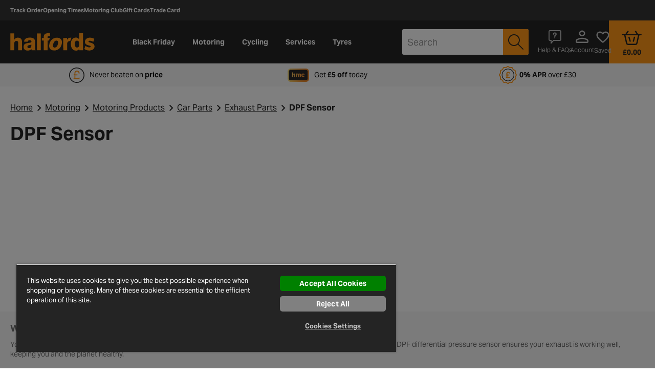

--- FILE ---
content_type: text/javascript
request_url: https://d.la1-c2-frf.salesforceliveagent.com/chat/rest/System/MultiNoun.jsonp?nouns=VisitorId,Settings&VisitorId.prefix=Visitor&Settings.prefix=Visitor&Settings.buttonIds=[null]&Settings.updateBreadcrumb=1&Settings.urlPrefix=undefined&callback=liveagent._.handlePing&deployment_id=572w0000000TQRn&org_id=00D200000000CMz&version=47
body_size: 348
content:
/**/liveagent._.handlePing({"messages":[{"type":"VisitorId", "message":{"sessionId":"4c267816-9770-4d3a-b20a-9249f28d34e6"}},{"type":"SwitchServer", "message":{"newUrl":"https://d.la11-core1.sfdc-cehfhs.salesforceliveagent.com/chat"}}]});

--- FILE ---
content_type: text/javascript; charset=utf-8
request_url: https://p.cquotient.com/pebble?tla=bcrp-halfords-uk&activityType=viewPage&callback=CQuotient._act_callback0&cookieId=bcMP6D5qbbMuSIaBgOxypyAHaY&realm=BCRP&siteId=halfords-uk&instanceType=prd&referrer=&currentLocation=https%3A%2F%2Fwww.halfords.com%2Fmotoring%2Fcar-parts%2Fbody-and-exhaust%2Fdpf-sensor%2F&ls=true&_=1763932134223&v=v3.1.3&fbPixelId=__UNKNOWN__&json=%7B%22cookieId%22%3A%22bcMP6D5qbbMuSIaBgOxypyAHaY%22%2C%22realm%22%3A%22BCRP%22%2C%22siteId%22%3A%22halfords-uk%22%2C%22instanceType%22%3A%22prd%22%2C%22referrer%22%3A%22%22%2C%22currentLocation%22%3A%22https%3A%2F%2Fwww.halfords.com%2Fmotoring%2Fcar-parts%2Fbody-and-exhaust%2Fdpf-sensor%2F%22%2C%22ls%22%3Atrue%2C%22_%22%3A1763932134223%2C%22v%22%3A%22v3.1.3%22%2C%22fbPixelId%22%3A%22__UNKNOWN__%22%7D
body_size: 269
content:
/**/ typeof CQuotient._act_callback0 === 'function' && CQuotient._act_callback0([{"k":"__cq_uuid","v":"bcMP6D5qbbMuSIaBgOxypyAHaY","m":34128000},{"k":"__cq_seg","v":"0~0.00!1~0.00!2~0.00!3~0.00!4~0.00!5~0.00!6~0.00!7~0.00!8~0.00!9~0.00","m":2592000}]);